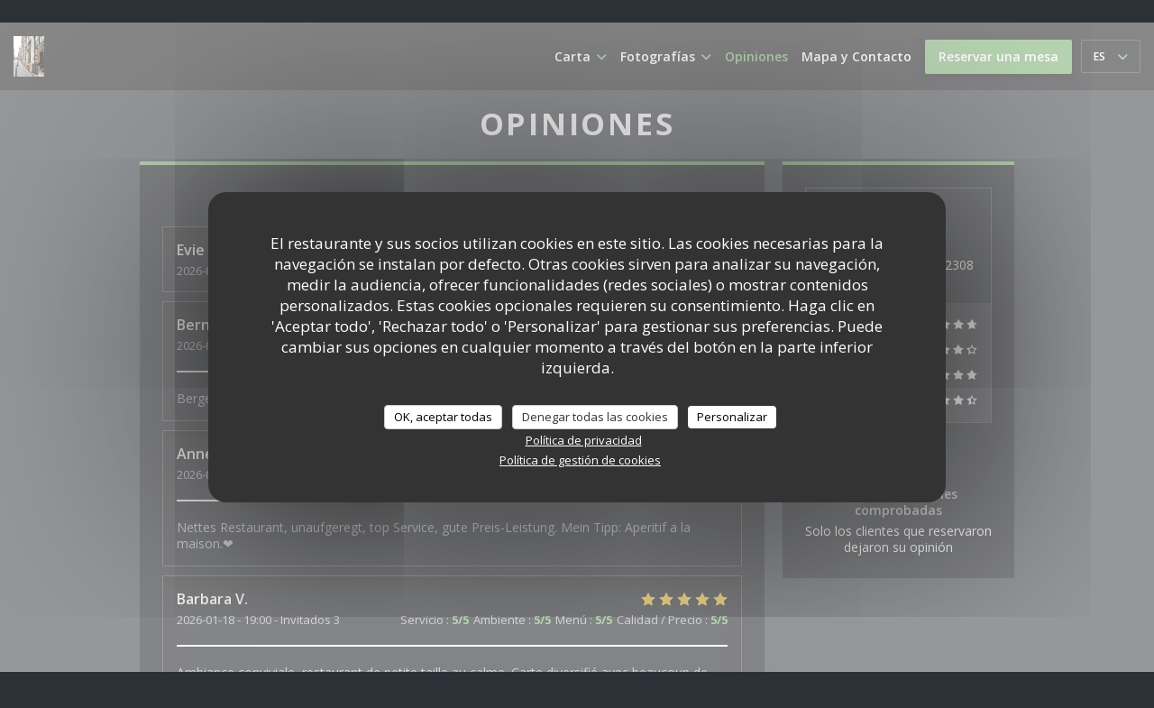

--- FILE ---
content_type: text/html; charset=UTF-8
request_url: https://www.derodekoe.fr/es/opiniones/?page=7
body_size: 12804
content:

<!DOCTYPE html>
<!--[if lt IE 7]>      <html class="no-js lt-ie9 lt-ie8 lt-ie7" lang="es"> <![endif]-->
<!--[if IE 7]>         <html class="no-js lt-ie9 lt-ie8" lang="es"> <![endif]-->
<!--[if IE 8]>         <html class="no-js lt-ie9" lang="es"> <![endif]-->
<!--[if gt IE 8]><!--> <html class="no-js" lang="es"> <!--<![endif]-->

<head>
	<!-- Meta -->
	<meta charset="utf-8">
	<meta http-equiv="X-UA-Compatible" content="IE=edge" />
	<meta name="viewport" content="width=device-width, initial-scale=1">
	<title>Opiniones de clientes de De Rode Koe, Lille - Calificación 4,7 de 5</title>

	<!-- Includes -->
	<meta name="description" content="2308 evaluaciones imparciales de cliente de De Rode Koe en Lille.
Valoración media: 4,7 de 5..." />



<link rel="canonical" href="https://www.derodekoe.fr/es/opiniones/?page=7" />

<!-- Facebook Like and Google -->
<meta property="og:title" content="Opiniones de clientes de De Rode Koe, Lille - Calificación 4,7 de 5 " />
<meta property="og:type" content="website" />
<meta property="og:url" content="http://www.derodekoe.fr/es/opiniones/?page=7" />
<meta property="og:image" content="https://ugc.zenchef.com/3/4/5/2/3/2/1/4/4/3/8/1714125233_467/c05670882f9b2119e98e072dbfbeddce.website.jpg" />
<meta property="og:site_name" content="Zenchef" />
<meta property="fb:admins" content="685299127" />
<meta property="place:location:latitude" content="50.6407163" />
<meta property="place:location:longitude" content="3.0599078" />
<meta property="og:description" content="2308 evaluaciones imparciales de cliente de De Rode Koe en Lille.
Valoración media: 4,7 de 5..." />



<script>
	window.restaurantId = 345232;
	window.lang = "es";
	window.API_URL = "//api.zenchef.com/api/v1/";
</script>

	<link rel="alternate" hreflang="x-default" href="https://www.derodekoe.fr/opiniones/?page=7" />
<link rel="alternate" hreflang="es" href="https://www.derodekoe.fr/es/opiniones/?page=7" />
    <link rel="alternate" hreflang="en" href="https://www.derodekoe.fr/en/reviews/?page=7" />
    <link rel="alternate" hreflang="it" href="https://www.derodekoe.fr/it/recensioni/?page=7" />
    <link rel="alternate" hreflang="de" href="https://www.derodekoe.fr/de/rezensionen/?page=7" />
    <link rel="alternate" hreflang="fr" href="https://www.derodekoe.fr/?page=7" />
    <link rel="alternate" hreflang="pt" href="https://www.derodekoe.fr/pt/avaliacoes/?page=7" />
    <link rel="alternate" hreflang="ru" href="https://www.derodekoe.fr/ru/reviews/?page=7" />
    <link rel="alternate" hreflang="cs" href="https://www.derodekoe.fr/cs/hodnocení/?page=7" />
    <link rel="alternate" hreflang="ja" href="https://www.derodekoe.fr/ja/reviews/?page=7" />
    <link rel="alternate" hreflang="zh" href="https://www.derodekoe.fr/zh/reviews/?page=7" />
    <link rel="alternate" hreflang="nl" href="https://www.derodekoe.fr/nl/reviews/?page=7" />
    <link rel="alternate" hreflang="el" href="https://www.derodekoe.fr/el/reviews/?page=7" />
	<link rel="shortcut icon" href="https://ugc.zenchef.com/3/4/5/2/3/2/1/4/4/3/8/1505925137_295/e3eb9db91d78211866c128554d591f98.thumb.png" />
	<!-- Preconnect to CDNs for faster resource loading -->
	<link rel="preconnect" href="https://cdnjs.cloudflare.com" crossorigin>
	<link rel="preconnect" href="https://fonts.googleapis.com" crossorigin>
	<link rel="preconnect" href="https://fonts.gstatic.com" crossorigin>

	<!-- Google Web Fonts -->
	<link href='//fonts.googleapis.com/css?family=Open+Sans:400,400i,600,600i,700,700i&display=swap' rel='stylesheet' type='text/css' media='print' onload="this.media='all'">

<noscript>
  <style>
    /* Ensure fonts load in browsers with JavaScript disabled */
    [media='print'].font-fallback {
      media: all !important;
    }
  </style>
</noscript>
	<!-- Critical CSS Inline -->
	<style>
		/* Critical styles for above-the-fold content */
		body {margin: 0;}
        		.container {width: 100%; max-width: 1200px; margin: 0 auto;}
        	</style>

	<!-- Critical CSS -->
	<link rel="stylesheet" href="/css/globals/normalize.css">
	<link rel="stylesheet" href="/css/globals/accessibility.css">
	<link rel="stylesheet" href="/css/globals/4/72ab68/open+sans/open+sans/style.css">

	<!-- Non-critical CSS -->
	<link rel="stylesheet" href="//cdnjs.cloudflare.com/ajax/libs/fancybox/3.5.7/jquery.fancybox.min.css" media="print" onload="this.media='all'">
	<link rel="stylesheet" href="/css/globals/backdrop.css" media="print" onload="this.media='all'">
	<link rel="stylesheet" href="/css/globals/shift-away-subtle.css" media="print" onload="this.media='all'">
	<link rel="stylesheet" href="/css/globals/icomoon.css" media="print" onload="this.media='all'">
	<link rel="stylesheet" href="/css/globals/fontawesome.css" media="print" onload="this.media='all'">
				<link rel="stylesheet" href="/css/globals/4/72ab68/open+sans/open+sans/nav.css" media="print" onload="this.media='all'">
	<link rel="stylesheet" href="/css/globals/4/72ab68/open+sans/open+sans/menus.css" media="print" onload="this.media='all'">
	<link rel="stylesheet" href="/css/css_4/72ab68/open+sans/open+sans/main.css?v=23" media="print" onload="this.media='all'">

	<!-- Fallback for browsers without JS -->
	<noscript>
		<link rel="stylesheet" href="//cdnjs.cloudflare.com/ajax/libs/fancybox/3.5.7/jquery.fancybox.min.css">
		<link rel="stylesheet" href="/css/globals/backdrop.css">
		<link rel="stylesheet" href="/css/globals/shift-away-subtle.css">
		<link rel="stylesheet" href="/css/globals/icomoon.css">
		<link rel="stylesheet" href="/css/globals/fontawesome.css">
		<link rel="stylesheet" href="/css/globals/4/72ab68/open+sans/open+sans/nav.css">
		<link rel="stylesheet" href="/css/globals/4/72ab68/open+sans/open+sans/menus.css">
		<link rel="stylesheet" href="/css/css_4/72ab68/open+sans/open+sans/main.css?v=23">
	</noscript>

	<style>
  </style>


	<!-- Widget URL -->
	<script>
		var hasNewBookingWidget = 1;
	</script>
</head>

	<body class="current-page-reviews dark" style="
		background-color: #2C3037;	">
		<a href="#main-content" class="skip-link sr-only-focusable">Saltar al contenido principal</a>

		<!-- Header -->
		<nav class="nav " role="navigation" aria-label="Navegación principal">
	<div class="homelink">
			<a href="/es/" title="Home De Rode Koe">	
			<img class="logo" src="https://ugc.zenchef.com/3/4/5/2/3/2/1/4/4/3/8/1505925137_295/e3eb9db91d78211866c128554d591f98.png" alt="Logo De Rode Koe"/>
		</a>
	</div>
	<div class="nav-items-wrap ">
		<ul class="nav__items">
	<!-- Menu -->
			<li class="nav__item dropdown-wrap nav__item--menus">
			<a title="Carta" href="/es/menus/">Carta <i class="fa fa-angle-down"></i></a>
			<ul class="dropdown">
									<li>
						<a href="/es/menus/#menu-415738">Carte & Menus</a>
					</li>
									<li>
						<a href="/es/menus/#menu-415739">Boissons</a>
					</li>
									<li>
						<a href="/es/menus/#menu-424441">Plats à emporter</a>
					</li>
							</ul>
		</li>
	
	<!-- Gallery -->
			<li class="nav__item dropdown-wrap nav__item--gallery">
			<a title="Fotografías" href="/es/fotografias/">Fotografías <i class="fa fa-angle-down"></i></a>
			<ul class="dropdown">
									<li>
						<a href="/es/fotografias/#intrieur"> INTÉRIEUR</a>
					</li>
									<li>
						<a href="/es/fotografias/#intrieur"> Intérieur</a>
					</li>
									<li>
						<a href="/es/fotografias/#suggestions"> Suggestions</a>
					</li>
									<li>
						<a href="/es/fotografias/#suggestions-7-12-2025"> SUGGESTIONS 7.12.2025</a>
					</li>
				
							</ul>
		</li>
	
	
	<!-- Reviews -->
			<li class="nav__item nav__item--reviews">
			<a title="Opiniones" href="/es/opiniones/?page=7">Opiniones</a>
		</li>
	
	<!-- Events -->
	
	<!-- Press -->
	
	<!-- Restaurants -->
	
	<!-- Custom page -->
	
	<!-- Custom link -->
	
	<!-- Custom button -->
	
	<!-- Contact -->
	<li class="nav__item nav__item--contact">
		<a title="Mapa y Contacto" href="/es/direccion-de-contacto/">Mapa y Contacto</a>
	</li>

	<!-- Language -->
	
	<!-- Buttons -->
	</ul>

		<div class="nav__buttons">
			<!-- Buttons -->
			<div class="buttons-wrap-header">
							<a
			class="btn btn--std btn--booking iframe--widget"
            data-zc-action="open">
						Reservar una mesa					</a>
	
				</div>

			<!-- Language -->
			<div class="dropdown-wrap drodown-wrap--lang btn btn--light">
	<span>
				ES		<i class="fa fa-angle-down"></i>
	</span>
	<ul class="dropdown">
					<li class="lang lang-en">
				<a href="/en/reviews/?page=7">
					<img src="/img/flags/topbar-en.png" class="flag flag-en" alt="en" width="16" height="11">					EN				</a>
			</li>
					<li class="lang lang-it">
				<a href="/it/recensioni/?page=7">
					<img src="/img/flags/topbar-it.png" class="flag flag-it" alt="it" width="16" height="11">					IT				</a>
			</li>
					<li class="lang lang-de">
				<a href="/de/rezensionen/?page=7">
					<img src="/img/flags/topbar-de.png" class="flag flag-de" alt="de" width="16" height="11">					DE				</a>
			</li>
					<li class="lang lang-fr">
				<a href="/avis/?page=7">
					<img src="/img/flags/topbar-fr.png" class="flag flag-fr" alt="fr" width="16" height="11">					FR				</a>
			</li>
					<li class="lang lang-pt">
				<a href="/pt/avaliacoes/?page=7">
					<img src="/img/flags/topbar-pt.png" class="flag flag-pt" alt="pt" width="16" height="11">					PT				</a>
			</li>
					<li class="lang lang-ru">
				<a href="/ru/reviews/?page=7">
					<img src="/img/flags/topbar-ru.png" class="flag flag-ru" alt="ru" width="16" height="11">					RU				</a>
			</li>
					<li class="lang lang-cs">
				<a href="/cs/hodnocení/?page=7">
					<img src="/img/flags/topbar-cs.png" class="flag flag-cs" alt="cs" width="16" height="11">					CS				</a>
			</li>
					<li class="lang lang-ja">
				<a href="/ja/reviews/?page=7">
					<img src="/img/flags/topbar-ja.png" class="flag flag-ja" alt="ja" width="16" height="11">					JA				</a>
			</li>
					<li class="lang lang-zh">
				<a href="/zh/reviews/?page=7">
					<img src="/img/flags/topbar-zh.png" class="flag flag-zh" alt="zh" width="16" height="11">					ZH				</a>
			</li>
					<li class="lang lang-nl">
				<a href="/nl/reviews/?page=7">
					<img src="/img/flags/topbar-nl.png" class="flag flag-nl" alt="nl" width="16" height="11">					NL				</a>
			</li>
					<li class="lang lang-el">
				<a href="/el/reviews/?page=7">
					<img src="/img/flags/topbar-el.png" class="flag flag-el" alt="el" width="16" height="11">					EL				</a>
			</li>
			</ul>
</div>

			<!-- Toggle Menu -->
			<div class="burger-button" onclick="display_burger_menu()" role="button" tabindex="0" aria-label="Abrir/cerrar menú" aria-expanded="false" aria-controls="burger-menu">
				<span class="burger-button__item"></span>
				<span class="burger-button__item"></span>
				<span class="burger-button__item"></span>
			</div>
		</div>
	</div>
</nav>

<!-- Burger Menu -->
<div class="burger-menu " id="burger-menu" role="dialog" aria-modal="true" aria-label="Navegación principal">
	<div class="burger-menu-items-wrap">
		<ul class="burger-menu__items">
			<!-- Menu -->
							<li class="burger-menu__item burger-menu__item--menus dropdown-wrap">
					<span>
						<a class="burger-menu__dropdown-link" title="Carta" href="/es/menus/">Carta</a>
						<i class="fa fa-angle-down" onclick="display_burger_dropdown(this)" role="button" tabindex="0" aria-label="Expandir submenú" aria-expanded="false"></i>
					</span>
					<ul class="dropdown">
													<li>
								<a onclick="remove_burger_menu()" href="/es/menus/#menu-415738">Carte & Menus</a>
							</li>
													<li>
								<a onclick="remove_burger_menu()" href="/es/menus/#menu-415739">Boissons</a>
							</li>
													<li>
								<a onclick="remove_burger_menu()" href="/es/menus/#menu-424441">Plats à emporter</a>
							</li>
											</ul>
				</li>
			
			<!-- Gallery -->
							<li class="burger-menu__item burger-menu__item--gallery dropdown-wrap">
					<span>
						<a class="burger-menu__dropdown-link" title="Fotografías" href="/es/fotografias/">Fotografías</a>
						<i class="fa fa-angle-down" onclick="display_burger_dropdown(this)" role="button" tabindex="0" aria-label="Expandir submenú" aria-expanded="false"></i>
					</span>
					<ul class="dropdown">
													<li>
								<a onclick="remove_burger_menu()" href="/es/fotografias/#intrieur"> INTÉRIEUR</a>
							</li>
													<li>
								<a onclick="remove_burger_menu()" href="/es/fotografias/#intrieur"> Intérieur</a>
							</li>
													<li>
								<a onclick="remove_burger_menu()" href="/es/fotografias/#suggestions"> Suggestions</a>
							</li>
													<li>
								<a onclick="remove_burger_menu()" href="/es/fotografias/#suggestions-7-12-2025"> SUGGESTIONS 7.12.2025</a>
							</li>
						
											</ul>
				</li>
				
			
			<!-- Reviews -->
							<li class="burger-menu__item burger-menu__item--reviews">
					<a title="Opiniones" href="/es/opiniones/?page=7">Opiniones</a>
				</li>
			
			<!-- Events -->
			
			<!-- Press -->
			
			<!-- Restaurants -->
			
			<!-- Custom page -->
			
			<!-- Custom link -->
			
			<!-- Custom button -->
			
			<!-- Contact -->
			<li class="burger-menu__item burger-menu__item--contact">
				<a title="Mapa y Contacto" href="/es/direccion-de-contacto/">Mapa y Contacto</a>
			</li>
		</ul>

		<!-- Buttons -->
		<div class="buttons-wrap-header">
						<a
			class="btn btn--std btn--booking iframe--widget"
            data-zc-action="open">
						Reservar una mesa					</a>
	
			</div>

		<!-- Language -->
		<ul class="language-list">
			<li class="lang lang-en">
					<a class="btn-circle btn--small btn--ghost" href="/en/reviews/?page=7">
				EN			</a>
				</li>
			<li class="lang lang-it">
					<a class="btn-circle btn--small btn--ghost" href="/it/recensioni/?page=7">
				IT			</a>
				</li>
			<li class="lang lang-de">
					<a class="btn-circle btn--small btn--ghost" href="/de/rezensionen/?page=7">
				DE			</a>
				</li>
			<li class="lang lang-fr">
					<a class="btn-circle btn--small btn--ghost" href="/avis/?page=7">
				FR			</a>
				</li>
			<li class="lang lang-pt">
					<a class="btn-circle btn--small btn--ghost" href="/pt/avaliacoes/?page=7">
				PT			</a>
				</li>
			<li class="lang lang-ru">
					<a class="btn-circle btn--small btn--ghost" href="/ru/reviews/?page=7">
				RU			</a>
				</li>
			<li class="lang lang-cs">
					<a class="btn-circle btn--small btn--ghost" href="/cs/hodnocení/?page=7">
				CS			</a>
				</li>
			<li class="lang lang-ja">
					<a class="btn-circle btn--small btn--ghost" href="/ja/reviews/?page=7">
				JA			</a>
				</li>
			<li class="lang lang-zh">
					<a class="btn-circle btn--small btn--ghost" href="/zh/reviews/?page=7">
				ZH			</a>
				</li>
			<li class="lang lang-nl">
					<a class="btn-circle btn--small btn--ghost" href="/nl/reviews/?page=7">
				NL			</a>
				</li>
			<li class="lang lang-el">
					<a class="btn-circle btn--small btn--ghost" href="/el/reviews/?page=7">
				EL			</a>
				</li>
	</ul>

		<!-- Social media -->
			<ul class="social-media-wrap">
					<li class="separator-tiny" >
				<a class="btn-circle btn--light" href="https://www.facebook.com/restaurantderodekoe" rel="noreferer,noopener" target="_blank" title="Facebook">
					<i class="fab fa-facebook" aria-hidden="true"></i>
					<span class="sr-only">Facebook ((abre en una nueva ventana))</span>
				</a>
			</li>
		
		
			</ul>
	</div>
</div>

<div class="content">
	<h1 class="main-title">Opiniones</h1>

	<div class="wrapper">
		<div class="s--reviews grid grid-w-sidebar">
			<div class="reviews-wrap dark">
				<!-- content -->
				<html><head><link rel="shortcut icon" href="/build/favicon.ico"><link href="/build/bundle.f9287.css" rel="stylesheet" media="only x" onload="this.media='all'"><noscript><link rel="stylesheet" href="/build/bundle.f9287.css"></noscript><script crossorigin="anonymous" src="/build/bundle.095a0.esm.js" type="module"></script><script nomodule="" src="/build/polyfills.a3b7c.js"></script><script nomodule="" defer="defer" src="/build/bundle.030f3.js"></script></head><body></body></html>				<div class="my-preact-app">
					<script type="application/json">
						{
						"templateId": "4"
						}
					</script>
				</div>
			</div>

			<div class="side sticky">
				<div class="reviews__global reviews__global--side">
	<div class="reviews-global__average">
		<div>
			<span class="reviews-global__note">4.7</span>
			<span class="reviews-global__total">/5</span>
		</div>

		<div>
			<div class="stars">
				<span class="stars__filled" style="width: 94.714%"></span>
			</div>
			<p class="reviews-global__number">Valoración media — <span>2308 Opiniones</span></p>
		</div>
	</div>
	
	<div class="reviews-global__details">
		<div class="reviews-global__criterion">
			<span>Servicio</span>
			<div class="stars">
				<span class="stars__filled-white" style="width: 94%"></span>
			</div>
		</div>
		<div class="reviews-global__criterion">
			<span>Ambiente</span>
			<div class="stars">
				<span class="stars__filled-white" style="width: 88%"></span>
			</div>
		</div>
		<div class="reviews-global__criterion">
			<span>Comida</span>
			<div class="stars">
				<span class="stars__filled-white" style="width: 96%"></span>
			</div>
		</div>
		<div class="reviews-global__criterion">
			<span>Calidad/Precio</span>
			<div class="stars">
				<span class="stars__filled-white" style="width: 90%"></span>
			</div>
		</div>
	</div>
</div><div class="reviews__verified">
	<img src="/img/badge-avis-zenchef.png" alt="100% de opiniones comprobadas">
	<div class="reviews-verified__text">
		<h4>100% de opiniones comprobadas</h4>
		<p>Solo los clientes que reservaron dejaron su opinión</p>
	</div>
</div>			</div>
		</div>

		<!-- Widgets TripAdvisor -->
					<section class="section--column section--widget s--tripadvisor">
					<div id="TA_selfserveprop798" class="widget-tripadvisor TA_selfserveprop">
		<ul id="ezuWKhCkiZZ" class="TA_links crV76ns">
			<li id="7HtEMPRBX" class="kXenKzP">
				<a target="_blank" rel="noreferer,noopener,nofollow" href="https://www.tripadvisor.fr/"><img src="https://www.tripadvisor.fr/img/cdsi/img2/branding/150_logo-11900-2.png" alt="TripAdvisor"/></a>
			</li>
		</ul>
	</div>
	<script src="https://www.jscache.com/wejs?wtype=selfserveprop&amp;uniq=798&amp;locationId=6417581&amp;lang=fr&amp;rating=true&amp;nreviews=4&amp;writereviewlink=true&amp;popIdx=true&amp;iswide=true&amp;border=true&amp;display_version=2"></script>
			</section>
			</div>
</div>

		<footer class="footer-basic dark">
						<div class="footer__text">
				<p class="footer__copyright">
	&copy; 2026 De Rode Koe — Creación de página web de restaurante con 	<a href="https://www.zenchef.com/" rel="noopener" target="_blank" class="zcf-link">Zenchef<span class="sr-only"> ((abre en una nueva ventana))</span></a>
</p>
				<p class="footer__links">
    	<a class="" href="/es/notas-legales/" rel="nofollow" target="_blank">Menciones legales<span class="sr-only"> ((abre en una nueva ventana))</span></a>
	<a class="" href="https://bookings.zenchef.com/gtc?rid=345232&host=www.derodekoe.fr" rel="nofollow" target="_blank">TÉRMINOS DE USO<span class="sr-only"> ((abre en una nueva ventana))</span></a>
	<a class="" href="/es/politica-de-privacidad/" rel="nofollow" target="_blank">Política de protección de datos personales<span class="sr-only"> ((abre en una nueva ventana))</span></a>
	<a class="" href="/es/politica-cookies/" rel="nofollow" target="_blank">Política de cookies<span class="sr-only"> ((abre en una nueva ventana))</span></a>
	<a class="" href="/es/accesibilidad/" rel="nofollow" target="_blank">Accesibilidad<span class="sr-only"> ((abre en una nueva ventana))</span></a>
</p>
			</div>
		</footer>

		<!-- Loader -->
<div class="loader-wrap loader-wrap--dark">
	<div class="loader">
		<div class="homelink">
			<a href="/es/" title="Home De Rode Koe">	
			<img class="logo" src="https://ugc.zenchef.com/3/4/5/2/3/2/1/4/4/3/8/1505925137_295/e3eb9db91d78211866c128554d591f98.png" alt="Logo De Rode Koe"/>
		</a>
	</div>	</div>
</div>
<!-- JS -->
<script>
	var template = '4';
	var templateIdForWidget = '4';
</script>
<script src="//ajax.googleapis.com/ajax/libs/jquery/3.4.1/jquery.min.js"></script>
<script src="/js/libs/jquery.form.js?v=23"></script>
<script src="/js/libs/jquery.validate.js?v=23"></script>
<script src="/js/libs/jquery.validate.ajax.js?v=23"></script>
<!-- <script src="/js/libs/modernizr-3.6.0.min.js?v=23"></script> -->
<script src="//cdnjs.cloudflare.com/ajax/libs/fancybox/3.5.7/jquery.fancybox.min.js"></script>
<script src="/js/libs/popper.min.js?v=23"></script>
<script src="/js/libs/tippy-bundle.iife.min.js?v=23"></script>

<script src="/js/globals/script.js?v=23"></script>
<script src="/js/globals/getRestoIdKonamiCode.js?v=23"></script>





<!-- Includes -->
<div id="modal-contact" class="modal" style="display: none; max-width: 500px;">
	<h3>¿Desea ponerse en contacto con nosotros? <br />
Rellene el siguiente formulario.</h3>
	<form name="contact-form" class="form" id="contact-form" action="#" novalidate="novalidate">
	<input type="hidden" name="restaurant_public_id" id="restaurant_public_id" value="rpid_ZPW8JD0N">
	<input type="hidden" name="lang" id="lang" value="es">
	<input type="hidden" name="token" id="token" value="3d61683dbece9b89e11a2fdf3eb9dbaf">

	<!-- Error summary for screen readers (WCAG 3.3.1) -->
	<div id="contact-form-errors" class="form-error-summary sr-only" role="alert" aria-live="polite" aria-atomic="true"></div>

	<div class="input--small">
		<input type="text" name="firstname" id="firstname" value="" placeholder="Título *" aria-label="Título" autocomplete="given-name" required="required" aria-required="true" aria-describedby="firstname-error">
		<span id="firstname-error" class="form-field-error" role="alert"></span>
	</div>

	<div class="input--small">
		<input type="text" name="lastname" id="lastname" value="" placeholder="Nombre *" aria-label="Nombre" autocomplete="family-name" required="required" aria-required="true" aria-describedby="lastname-error">
		<span id="lastname-error" class="form-field-error" role="alert"></span>
	</div>

	<div class="input--small">
		<input type="email" name="email" id="email" value="" placeholder="Su dirección de email *" aria-label="Su dirección de email" autocomplete="email" required="required" aria-required="true" aria-describedby="email-error" data-msg-email="Introduzca un email válido">
		<span id="email-error" class="form-field-error" role="alert"></span>
	</div>

	<div class="input--small">
		<input type="text" name="phone" id="phone" value="" placeholder="Numero de teléfono *" aria-label="Numero de teléfono" autocomplete="tel" required="required" aria-required="true" aria-describedby="phone-error">
		<span id="phone-error" class="form-field-error" role="alert"></span>
	</div>

	<div class="input--full">
		<textarea name="message" id="message" placeholder="Mensaje" aria-label="Mensaje" rows="6" aria-describedby="message-error"></textarea>
		<span id="message-error" class="form-field-error" role="alert"></span>
	</div>
        <div class="input--full" style="font-size:10px !important;">
        De acuerdo con la normativa de protección de datos, puede ejercer su derecho a no recibir comunicaciones comerciales inscribiéndose en la Lista Robinson: <a href="https://www.listarobinson.es" target="_blank" rel="noopener noreferrer">listarobinson.es</a>. Para más información sobre el tratamiento de sus datos, consulte nuestra <a href="/es/politica-de-privacidad/" target="_blank">política de privacidad</a>.    </div>
    
	<input class="btn btn--std input--full" type="submit" id="send" value="Enviar">

	<div class="step2 hidden">
		<strong>¡Gracias! </strong>Hemos recibido su mensaje. Nos pondremos en contacto con usted lo antes posible.<br>Para cualquier solicitud de reserva, haga clic directamente en el botón Reservar.	</div>
</form>
</div>    <script id="restaurantJsonLd" type="application/ld+json">
{
    "@context":"https://schema.googleapis.com"
    ,"@type":"Restaurant"
    ,"@id":"https://www.derodekoe.fr"
    ,"image":"https://ugc.zenchef.com/3/4/5/2/3/2/1/4/4/3/8/1714125233_467/c05670882f9b2119e98e072dbfbeddce.website.jpg"
    ,"name":"De Rode Koe"
    ,"address":{
        "@type":"PostalAddress",
        "addressLocality":"Lille",
        "postalCode":"59800",
        "streetAddress":"29 rue des Trois-Mollettes",
        "addressCountry":"FR",
        "addressRegion":"Lille"
    }
    ,"priceRange":"€€"
    ,"servesCuisine":["Pescado","Carne","Producto regional","Vegana","Vegetariana","Hecho en casa","hamburguesa"]    ,"telephone":"0973547983"
    ,"url":"https://www.derodekoe.fr"
    ,"geo":{
        "@type":"GeoCoordinates",
        "latitude":"50.6407163",
        "longitude":"3.0599078"
    }
        ,"logo":"https://ugc.zenchef.com/3/4/5/2/3/2/1/4/4/3/8/1714125233_467/c05670882f9b2119e98e072dbfbeddce.website.jpg"
    
        ,"potentialAction":[
    {
        "@type":"ReserveAction",
        "target":{
            "@type":"EntryPoint",
            "urlTemplate":"https://www.derodekoe.fr/es/reservar-una-mesa/?lang=es&rid=345232",
            "inLanguage":"es",
            "actionPlatform":[
                "http://schema.org/MobileWebPlatform",
                "http://schema.org/DesktopWebPlatform",
                "http://schema.org/IOSPlatform",
                "http://schema.org/AndroidPlatform"
            ]
        },
        "result":{
            "@type":"FoodEstablishmentReservation",
            "name":"Reservar una mesa"
        }
    }
    ]
    
        ,"aggregateRating": {
        "@type": "AggregateRating",
	    "worstRating": "0",
	    "bestRating": "5",
	    "ratingValue": "4.7",
	    "ratingCount": "2308"
	}
	
        ,"acceptsReservations" : "yes"
    
    ,"hasMenu":"https://www.derodekoe.fr/es/menus/"

    
    
    
    
    
    
    
        ,
    "review": [

    ]
    }
</script><script src="/js/libs/tarteaucitron/tarteaucitron.js?v=3"></script>
<style>
    /* Hide tarteaucitron button icons */
    #tarteaucitronRoot .tarteaucitronCheck::before,
    #tarteaucitronRoot .tarteaucitronCross::before,
    #tarteaucitronRoot .tarteaucitronPlus::before {
        display: none !important;
    }
    
    /* Remove text shadow from Allow/Deny buttons */
    #tarteaucitronRoot .tarteaucitronAllow,
    #tarteaucitronRoot .tarteaucitronDeny {
        text-shadow: none !important;
    }
    
    /* Replace icon with Cookies button */
    #tarteaucitronIcon #tarteaucitronManager {
        background: #333;
        border-radius: 4px !important;
        padding: 10px 20px !important;
    }
    
    #tarteaucitronIcon #tarteaucitronManager img {
        display: none !important;
    }
    
    #tarteaucitronIcon #tarteaucitronManager:after {
        content: "🍪";
        color: #fff;
        font-size: 20px !important;
        line-height: 1;
    }
    
    #tarteaucitronIcon #tarteaucitronManager:hover {
        background: #555;
    }
    
    /* Change button colors to neutral (no red/green) */
    #tarteaucitronRoot .tarteaucitronAllow,
    #tarteaucitronRoot .tarteaucitronDeny {
        background-color: #ffffff !important;
        color: #333333 !important;
        border: 1px solid #cccccc !important;
    }
    
    #tarteaucitronRoot .tarteaucitronAllow:hover,
    #tarteaucitronRoot .tarteaucitronDeny:hover {
        background-color: #f5f5f5 !important;
    }
    
    /* Visual feedback for selected state - change background color */
    #tarteaucitronRoot .tarteaucitronIsAllowed .tarteaucitronAllow {
        background-color: #4a90e2 !important;
        color: #ffffff !important;
        border-color: #4a90e2 !important;
    }
    
    #tarteaucitronRoot .tarteaucitronIsDenied .tarteaucitronDeny {
        background-color: #7a7a7a !important;
        color: #ffffff !important;
        border-color: #7a7a7a !important;
    }
    
    /* Reduce font size for disclaimer paragraph */
    #tarteaucitronInfo {
        font-size: 13px !important;
        line-height: 1.4 !important;
    }
    
    /* Also apply neutral colors to Accept All/Deny All buttons */
    #tarteaucitronRoot #tarteaucitronAllAllowed,
    #tarteaucitronRoot #tarteaucitronAllDenied,
    #tarteaucitronRoot .tarteaucitronCTAButton {
        background-color: #ffffff !important;
        color: #333333 !important;
        border: 1px solid #cccccc !important;
    }
    
    #tarteaucitronRoot #tarteaucitronAllAllowed:hover,
    #tarteaucitronRoot #tarteaucitronAllDenied:hover,
    #tarteaucitronRoot .tarteaucitronCTAButton:hover {
        background-color: #f5f5f5 !important;
    }
    
    /* When Accept All is clicked */
    #tarteaucitronRoot #tarteaucitronAllAllowed:active,
    #tarteaucitronRoot #tarteaucitronAllAllowed:focus {
        background-color: #4a90e2 !important;
        color: #ffffff !important;
    }
    
    /* When Deny All is clicked */
    #tarteaucitronRoot #tarteaucitronAllDenied:active,
    #tarteaucitronRoot #tarteaucitronAllDenied:focus {
        background-color: #7a7a7a !important;
        color: #ffffff !important;
    }
    
    /* Style cookie policy and privacy policy as white text links */
    #tarteaucitron #tarteaucitronCookiePolicyUrlDialog,
    #tarteaucitron #tarteaucitronPrivacyUrlDialog {
        background: transparent !important;
        color: #fff !important;
        font-size: 13px !important;
        margin-bottom: 3px !important;
        margin-left: 7px !important;
        padding: 0 !important;
        border: 0 !important;
        border-radius: 0 !important;
        display: inline-block !important;
        line-height: normal !important;
        font-family: inherit !important;
        font-weight: normal !important;
        text-align: center !important;
        vertical-align: baseline !important;
        cursor: pointer !important;
        text-decoration: underline !important;
    }
    
    #tarteaucitron #tarteaucitronCookiePolicyUrlDialog:hover,
    #tarteaucitron #tarteaucitronPrivacyUrlDialog:hover {
        text-decoration: none !important;
    }
    
    /* For the ones in the alert banner */
    #tarteaucitronAlertBig #tarteaucitronCookiePolicyUrl,
    #tarteaucitronAlertBig #tarteaucitronPrivacyUrl {
        background: transparent !important;
        color: #fff !important;
        font-size: 13px !important;
        margin-bottom: 3px !important;
        margin-left: 7px !important;
        padding: 0 !important;
        display: inline-block !important;
        cursor: pointer !important;
        text-decoration: underline !important;
        border: 0 !important;
    }
    
    #tarteaucitronAlertBig #tarteaucitronCookiePolicyUrl:hover,
    #tarteaucitronAlertBig #tarteaucitronPrivacyUrl:hover {
        text-decoration: none !important;
    }
    
    /* Change font size from 16px to 13px for all these buttons */
    #tarteaucitronAlertBig #tarteaucitronCloseAlert,
    #tarteaucitronAlertBig #tarteaucitronPersonalize,
    #tarteaucitronAlertBig #tarteaucitronPersonalize2,
    .tarteaucitronCTAButton,
    #tarteaucitronRoot .tarteaucitronDeny,
    #tarteaucitronRoot .tarteaucitronAllow {
        font-size: 13px !important;
    }
    
    /* Ensure consistent border radius for action buttons only */
    #tarteaucitronAlertBig #tarteaucitronCloseAlert {
        border-radius: 4px !important;
    }
</style>
<script>
    // Define Waze embed service
    tarteaucitron.services = tarteaucitron.services || {};
    tarteaucitron.services.wazeembed = {
        "key": "wazeembed",
        "type": "api",
        "name": "Waze Map (Google)",
        "uri": "https://www.waze.com/legal/privacy",
        "needConsent": true,
        "cookies": ['NID', 'SID', 'HSID', 'APISID', 'SAPISID', '1P_JAR'],
        "js": function () {
            "use strict";
            tarteaucitron.fallback(['wazeembed'], function (x) {
                var frame_title = tarteaucitron.getElemAttr(x, "title") || 'Waze map iframe',
                    width = tarteaucitron.getElemAttr(x, "data-width") || '100%',
                    height = tarteaucitron.getElemAttr(x, "data-height") || '400',
                    url = tarteaucitron.getElemAttr(x, "data-url");

                return '<iframe title="' + frame_title + '" src="' + url + '" width="' + width + '" height="' + height + '" style="border: 0; width: 100%;" allowfullscreen></iframe>';
            });
        },
        "fallback": function () {
            "use strict";
            var id = 'wazeembed';
            tarteaucitron.fallback(['wazeembed'], function (elem) {
                elem.style.width = '100%';
                elem.style.height = '400px';
                return tarteaucitron.engage(id);
            });
        }
    };

    $(document).ready(function() {
        //Facebook
        (tarteaucitron.job = tarteaucitron.job || []).push('facebook');

        //Twitter
        (tarteaucitron.job = tarteaucitron.job || []).push('twitter');

        //Google jsAPI
        (tarteaucitron.job = tarteaucitron.job || []).push('jsapi');
        
        //Waze Maps
        (tarteaucitron.job = tarteaucitron.job || []).push('wazeembed');

        
        
        
        tarteaucitron.init({
            "hashtag": "#tarteaucitron",
            "highPrivacy": true,
            "orientation": "middle",
            "adblocker": false,
            "showAlertSmall": false,
            "cookieslist": true,
            "removeCredit": true,
            "mandatory": true,
            "mandatoryCta": false,
            "iconPosition": "BottomLeft",
            "googleConsentMode": true,
            "showDetailsOnClick": false,
            "privacyUrl": "/es/politica-de-privacidad/",
            "cookiePolicyUrl": "/es/politica-cookies/",
        });

    });
</script>
<!-- Zenchef Widget SDK -->
<script>;(function (d, s, id) {const el = d.getElementsByTagName(s)[0]; if (d.getElementById(id) || el.parentNode == null) {return;} var js = d.createElement(s);  js.id = id; js.async = true; js.src = 'https://sdk.zenchef.com/v1/sdk.min.js';  el.parentNode.insertBefore(js, el); })(document, 'script', 'zenchef-sdk')</script>
<div
        class="zc-widget-config"
        data-restaurant="345232"
        data-lang="es"
></div>
	</body>
</html>
